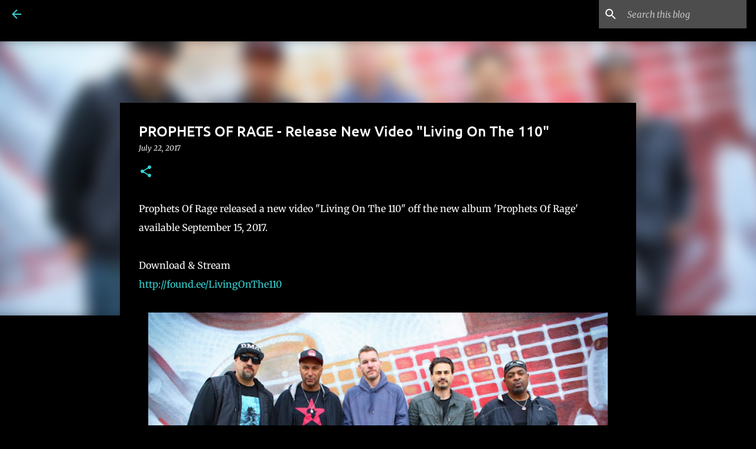

--- FILE ---
content_type: text/html; charset=utf-8
request_url: https://www.google.com/recaptcha/api2/aframe
body_size: 266
content:
<!DOCTYPE HTML><html><head><meta http-equiv="content-type" content="text/html; charset=UTF-8"></head><body><script nonce="VfMzL_rPvhiAojadpYARhg">/** Anti-fraud and anti-abuse applications only. See google.com/recaptcha */ try{var clients={'sodar':'https://pagead2.googlesyndication.com/pagead/sodar?'};window.addEventListener("message",function(a){try{if(a.source===window.parent){var b=JSON.parse(a.data);var c=clients[b['id']];if(c){var d=document.createElement('img');d.src=c+b['params']+'&rc='+(localStorage.getItem("rc::a")?sessionStorage.getItem("rc::b"):"");window.document.body.appendChild(d);sessionStorage.setItem("rc::e",parseInt(sessionStorage.getItem("rc::e")||0)+1);localStorage.setItem("rc::h",'1769911751563');}}}catch(b){}});window.parent.postMessage("_grecaptcha_ready", "*");}catch(b){}</script></body></html>